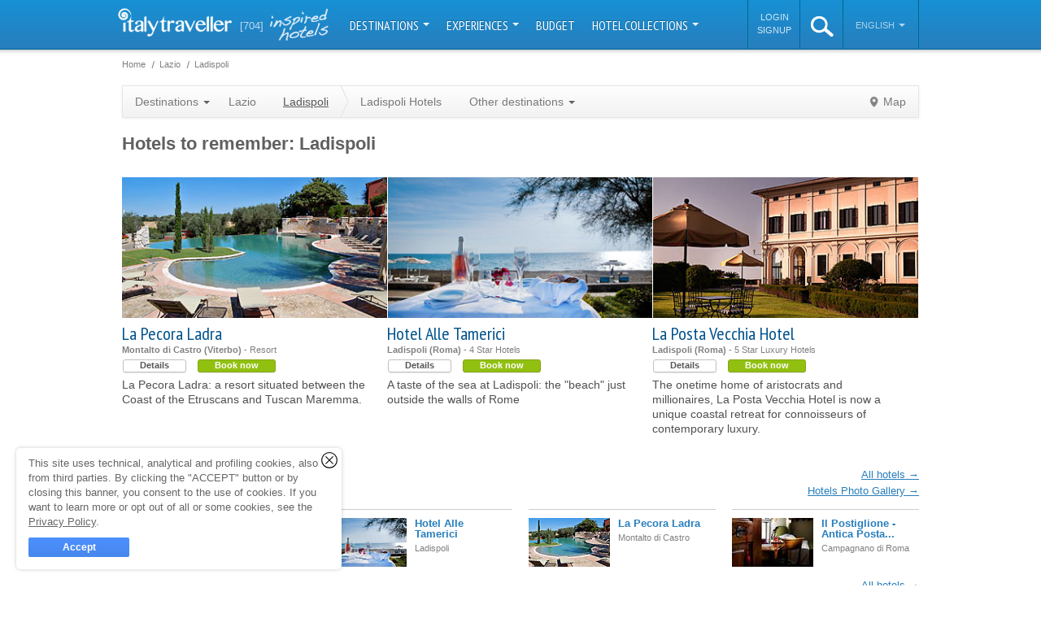

--- FILE ---
content_type: text/html; charset=utf-8
request_url: https://www.italytraveller.com/en/r/lazio/s/ladispoli
body_size: 15156
content:
<!DOCTYPE html PUBLIC "-//W3C//DTD XHTML 1.0 Transitional//EN"
  "http://www.w3.org/TR/xhtml1/DTD/xhtml1-transitional.dtd">
<html xmlns="http://www.w3.org/1999/xhtml">
<head>
<link rel="stylesheet" type="text/css" href="/cache/all_f24fe8c0b5868b408fcbf4cc7b34f3d4_20240129121630.css" media="all" />
        <title>Ladispoli Hotels - Boutique hotels and luxury resorts</title>
    <meta name="description" content="Ladispoli -

      A sand of renowned therapeutic properties and a coast scattered with archaeological findings: the treasures of Ladispoli" />

    <link rel="shortcut icon" href="/inc/img/favicon.png" />

                        
        
                                                
    <script type="text/javascript">
WebFontConfig = {"google":{"families":["PT Sans Narrow:400,700","Dancing Script"]}};

  (function() {
    var wf = document.createElement('script');
    wf.src = ('https:' == document.location.protocol ? 'https' : 'http') + '://ajax.googleapis.com/ajax/libs/webfont/1/webfont.js';
    wf.type = 'text/javascript';
    wf.async = 'true';
    var s = document.getElementsByTagName('script')[0];
    s.parentNode.insertBefore(wf, s);
  })();
</script>

      <meta property="fb:page_id" content="272851582752603" />
  <meta property="og:type" content="Sights" />
  <meta property="og:title" content="Ladispoli - Lazio" />
  <meta property="og:description" content="The beaches of Ladispoli have, for centuries, been a much-loved destination of the rich and famous. Elite vacation resort of the patrician classes of ancient..." />
  <meta property="og:image" content="https://files.caprionline.it/article/4172_Ladispoli/imagemain/1_i.20181030175042.jpg" />
  <meta property="og:latitude" content="41.95503" />
  <meta property="og:longitude" content="12.0698" />
  <meta property="og:locality" content="Ladispoli" />
  <meta property="og:region" content="Lazio" />
  <meta property="og:url" content="" />
  <meta property="og:site_name" content="ItalyTraveller.com" />

      <meta name="twitter:site" content="italytraveller_" />
  <meta name="twitter:creator" content="italytraveller_" />
  <meta name="twitter:card" content="summary" />
  <meta name="twitter:url" content="" />
  <meta name="twitter:title" content="Ladispoli" />
  <meta name="twitter:description" content="The beaches of Ladispoli have, for centuries, been a much-loved destination of the rich and famous. Elite vacation resort of the patrician classes of ancient Rome, from the middle ages onwards this was...">
  <meta name="twitter:image" content="https://files.caprionline.it/article/4172_Ladispoli/imagemain/1_i.20181030175042.jpg">
  <meta name="twitter:image:width" content="180">
  <meta name="twitter:image:height" content="100">

    <link rel="publisher" href="https://plus.google.com/112231482900175203820" />

    <link rel="apple-touch-icon" sizes="57x57" href="/inc/img/touch-icon-57x57.jpg" />
    <link rel="apple-touch-icon" sizes="72x72" href="/inc/img/touch-icon-72x72.jpg" />
    <link rel="apple-touch-icon" sizes="114x114" href="/inc/img/touch-icon-114x114.jpg" />
    <link rel="apple-touch-icon" sizes="144x144" href="/inc/img/touch-icon-144x144.jpg" />

    <script>
  (function(w, d, s, l, i) {
    w[l] = w[l] || [];
    w[l].push({'gtm.start': new Date().getTime(),event: 'gtm.js'});
    var f = d.getElementsByTagName(s)[0], j = d.createElement(s), dl = l != 'dataLayer' ? '&l=' + l : '';
    j.async = true;
    j.src = 'https://www.googletagmanager.com/gtm.js?id=' + i + dl;
    f.parentNode.insertBefore(j, f);
  })(window, document, 'script', 'dataLayer', 'GTM-W9W2SJQ');
</script>
<script>
SalsaDataLayerOptions = {'type':'portal','portalSiteType':'portal','portalSiteId':2,'portalSiteName':'ItalyTraveller.com','portalSiteAnalyticsCode':'G-NTTD02MXV4','portalSiteAnalyticsAutoLinkDomains':'capri.com,capri.net,caprialberghi.com,capribooking.com,capriinsider.com,caprionline.it,elbainsider.com,ischiainsider.com,italytraveller.com,morganohotels.com,naplesbayferry.com,naplesinsider.com,positano.com,procidainsider.com,sorrentoinsider.com,visitpompeiivesuvius.com,amorosa.it,brigolante.com,caprirelaxboats.com,caprirelaxtransfers.com,casabuonocore.com,casamorgano.com,grassiboatpositano.com,mulino-capri.com,scalinatella.com,vicostreet.it,villaoliviero.it'};
</script>

  

  <meta name="salsa:sitemap:priority" content="0.8" />
  <meta name="salsa:indexer:type" content="sight" />
  <meta name="salsa:indexer:id" content="4172" />
  <meta name="salsa:indexer:title" content="Ladispoli" />
  <meta name="salsa:indexer:category" content="Sights" />

  <meta name="salsa-sitemap-priority" content="0.8" />
  <meta property="og:image" content="https://files.caprionline.it/article/4172_Ladispoli/imagemain/1_i.20181030175042.jpg" />

  <link rel="canonical" href="https://www.italytraveller.com/en/r/lazio/s/ladispoli" />
<meta name="generator" content="Salsa d3786a25fb" />
<meta name="copyright" content="(C) Copyright Capri On Line S.r.l." />
<meta name="salsa:info" content="sight.html" />
<link rel="alternate" href="https://www.italytraveller.com/it/r/lazio/s/ladispoli" hreflang="it" />
<link rel="alternate" href="https://www.italytraveller.com/en/r/lazio/s/ladispoli" hreflang="en" />
<link rel="alternate" href="https://www.italytraveller.com/en/r/lazio/s/ladispoli" hreflang="x-default" />
<script>SalsaGlob = {"lang_id":2,"lang":"en","page":"sight"};</script>
<script src="/cache/5a3e32c411036ab333194a9e7aa6d9e1_20240129121630.js" type="text/javascript"></script>
</head>

<body id="sight" class="default">
  <div id="header">
    <div id="lang-detection-advice"></div>

    <div class="in">
      <a href="https://www.italytraveller.com/" id="logo">
        <img alt="Italy Traveller - Italy Hotels" src="/inc/img/logo-italytraveller.png?v=3" width="140" height="35" />
      </a>

      <a href="/en/hotel-collection" class="count-hotels">
        <strong>[704]</strong>
        <span class="inspired-hotels">inspired hotels</span>
      </a>

      <ul id="nav">
                              <li class="dropdown-container">
              <a href="#" onclick="return false; onClickNav('navMain', 'Nav Main', 'Destinazioni');" class="dropdown-button">
                Destinations                <b class="caret"></b>
              </a>

              
              
              <div class="dropdown-panel dropdown-columns dropdown-3columns dropdown-panel-left" style="display:none">
                <ul>
                  <li class="all-destinations">
                    <a href="/en/destinations" onclick="onClickNav('navChild', 'Nav Child', 'Tutta l\'Italia');">
                      <span class="ico">All Italy</span>
                    </a>
                  </li>

                                      <li>
                      <a href="/en/d/islands" onclick="onClickNav('navChild', 'Nav Child', 'Isole');">
                        <span class="title">Islands</span>
                        <span class="subtitle">Capri, the Aeolian islands and the other pearls in the Italian sea</span>
                      </a>
                    </li>
                                      <li>
                      <a href="/en/d/lakes" onclick="onClickNav('navChild', 'Nav Child', 'Laghi');">
                        <span class="title">Lakes</span>
                        <span class="subtitle">Como, Bracciano, Garda: peace and tranquility </span>
                      </a>
                    </li>
                                      <li>
                      <a href="/en/d/mountain" onclick="onClickNav('navChild', 'Nav Child', 'Montagna');">
                        <span class="title">Mountain</span>
                        <span class="subtitle">Chalets, hotels and spas with altitude</span>
                      </a>
                    </li>
                                      <li>
                      <a href="/en/d/sea" onclick="onClickNav('navChild', 'Nav Child', 'Mare');">
                        <span class="title">Sea</span>
                        <span class="subtitle">Beautiful hotels dotted along Italy's never-ending coastline</span>
                      </a>
                    </li>
                                  </ul>

                                  <ul>
                                          <li>
                        <a href="/en/r/abruzzo-molise" onclick="onClickNav('navChild', 'Nav Child', 'Abruzzo\u0020e\u0020Molise');">
                          <span>Abruzzo and Molise</span>
                        </a>
                      </li>
                                          <li>
                        <a href="/en/r/amalfi-coast" onclick="onClickNav('navChild', 'Nav Child', 'Costiera\u0020Amalfitana');">
                          <span>Amalfi Coast</span>
                        </a>
                      </li>
                                          <li>
                        <a href="/en/r/naples" onclick="onClickNav('navChild', 'Nav Child', 'Napoli');">
                          <span>Bay of Naples</span>
                        </a>
                      </li>
                                          <li>
                        <a href="/en/r/calabria" onclick="onClickNav('navChild', 'Nav Child', 'Calabria');">
                          <span>Calabria and Basilicata</span>
                        </a>
                      </li>
                                          <li>
                        <a href="/en/r/capri-island" onclick="onClickNav('navChild', 'Nav Child', 'Isola\u0020di\u0020Capri');">
                          <span>Capri Island</span>
                        </a>
                      </li>
                                          <li>
                        <a href="/en/r/emilia-romagna" onclick="onClickNav('navChild', 'Nav Child', 'Emilia\u0020Romagna');">
                          <span>Emilia Romagna</span>
                        </a>
                      </li>
                                          <li>
                        <a href="/en/r/florence" onclick="onClickNav('navChild', 'Nav Child', 'Firenze');">
                          <span>Florence</span>
                        </a>
                      </li>
                                          <li>
                        <a href="/en/r/friuli-venezia-giulia" onclick="onClickNav('navChild', 'Nav Child', 'Friuli\u0020Venezia\u0020Giulia');">
                          <span>Friuli</span>
                        </a>
                      </li>
                                          <li class="menu-current">
                        <a href="/en/r/lazio" onclick="onClickNav('navChild', 'Nav Child', 'Lazio');">
                          <span>Lazio</span>
                        </a>
                      </li>
                                          <li>
                        <a href="/en/r/liguria" onclick="onClickNav('navChild', 'Nav Child', 'Liguria');">
                          <span>Liguria</span>
                        </a>
                      </li>
                                          <li>
                        <a href="/en/r/lombardy" onclick="onClickNav('navChild', 'Nav Child', 'Lombardia');">
                          <span>Lombardy</span>
                        </a>
                      </li>
                                      </ul>
                                  <ul>
                                          <li>
                        <a href="/en/r/marche" onclick="onClickNav('navChild', 'Nav Child', 'Marche');">
                          <span>Marche</span>
                        </a>
                      </li>
                                          <li>
                        <a href="/en/r/piedmont" onclick="onClickNav('navChild', 'Nav Child', 'Piemonte');">
                          <span>Piedmont and Valle d&#039;Aosta</span>
                        </a>
                      </li>
                                          <li>
                        <a href="/en/r/apulia" onclick="onClickNav('navChild', 'Nav Child', 'Puglia');">
                          <span>Puglia</span>
                        </a>
                      </li>
                                          <li>
                        <a href="/en/r/rome" onclick="onClickNav('navChild', 'Nav Child', 'Roma');">
                          <span>Rome</span>
                        </a>
                      </li>
                                          <li>
                        <a href="/en/r/sardinia" onclick="onClickNav('navChild', 'Nav Child', 'Sardegna');">
                          <span>Sardinia</span>
                        </a>
                      </li>
                                          <li>
                        <a href="/en/r/sicily" onclick="onClickNav('navChild', 'Nav Child', 'Sicilia');">
                          <span>Sicily</span>
                        </a>
                      </li>
                                          <li>
                        <a href="/en/r/trentino" onclick="onClickNav('navChild', 'Nav Child', 'Trentino\u0020Alto\u0020Adige');">
                          <span>Trentino Alto Adige</span>
                        </a>
                      </li>
                                          <li>
                        <a href="/en/r/tuscany" onclick="onClickNav('navChild', 'Nav Child', 'Toscana');">
                          <span>Tuscany</span>
                        </a>
                      </li>
                                          <li>
                        <a href="/en/r/umbria" onclick="onClickNav('navChild', 'Nav Child', 'Umbria');">
                          <span>Umbria</span>
                        </a>
                      </li>
                                          <li>
                        <a href="/en/r/veneto" onclick="onClickNav('navChild', 'Nav Child', 'Veneto');">
                          <span>Veneto</span>
                        </a>
                      </li>
                                          <li>
                        <a href="/en/r/venice" onclick="onClickNav('navChild', 'Nav Child', 'Venezia');">
                          <span>Venice</span>
                        </a>
                      </li>
                                      </ul>
                              </div>
            </li>
                                                      <li class="dropdown-container">
                <a href="#" onclick="return false; onClickNav('navMain', 'Nav Main', 'Idee\u0020di\u0020viaggio');" class="dropdown-button">
                  Experiences
                  <b class="caret"></b>
                </a>

                <div class="dropdown-panel" style="display:none">
                  <ul>
                                          <li>
                        <a href="/en/experiences" onclick="onClickNav('navChild', 'Nav Child', 'Tutte\u0020le\u0020Experience');">
                          <span class="ico">
                            All experiences

                                                      </span>
                        </a>
                      </li>
                                          <li>
                        <a href="/en/x/gourmet" onclick="onClickNav('navChild', 'Nav Child', 'Gourmet');">
                          <span>
                            Food &amp; Drink

                            <small class="count">92</small>                          </span>
                        </a>
                      </li>
                                          <li>
                        <a href="/en/x/wellness" onclick="onClickNav('navChild', 'Nav Child', 'Wellness');">
                          <span>
                            Wellness

                            <small class="count">30</small>                          </span>
                        </a>
                      </li>
                                          <li>
                        <a href="/en/x/wedding" onclick="onClickNav('navChild', 'Nav Child', 'Wedding');">
                          <span>
                            Wedding

                            <small class="count">3</small>                          </span>
                        </a>
                      </li>
                                          <li>
                        <a href="/en/x/itineraries" onclick="onClickNav('navChild', 'Nav Child', 'Itinerari');">
                          <span>
                            Itineraries

                            <small class="count">143</small>                          </span>
                        </a>
                      </li>
                                          <li>
                        <a href="/en/x/green" onclick="onClickNav('navChild', 'Nav Child', 'Natura');">
                          <span>
                            Nature

                            <small class="count">41</small>                          </span>
                        </a>
                      </li>
                                          <li>
                        <a href="/en/x/art" onclick="onClickNav('navChild', 'Nav Child', 'Arte');">
                          <span>
                            Art

                            <small class="count">67</small>                          </span>
                        </a>
                      </li>
                                          <li>
                        <a href="/en/x/shopping" onclick="onClickNav('navChild', 'Nav Child', 'Shopping');">
                          <span>
                            Shopping

                            <small class="count">21</small>                          </span>
                        </a>
                      </li>
                                      </ul>
                </div>
              </li>
                                                                  <li>
                <a href="/en/hotels" onclick="onClickNav('navMain', 'Nav Main', 'Budget');">
                  Budget
                </a>
              </li>
                                                                  <li class="dropdown-container">
                <a href="#" onclick="return false; onClickNav('navMain', 'Nav Main', 'Hotel\u0020Collection');" class="dropdown-button">
                  Hotel Collections
                  <b class="caret"></b>
                </a>

                <div class="dropdown-panel" style="display:none">
                  <ul>
                                          <li>
                        <a href="/en/hotel-collection" onclick="onClickNav('navChild', 'Nav Child', 'Tutte\u0020le\u0020Collection');">
                          <span class="ico">
                            All Collections

                                                      </span>
                        </a>
                      </li>
                                          <li>
                        <a href="/en/hotels" onclick="onClickNav('navChild', 'Nav Child', 'Luxury');">
                          <span>
                            Luxury

                            <small class="count">189</small>                          </span>
                        </a>
                      </li>
                                          <li>
                        <a href="/en/hotels" onclick="onClickNav('navChild', 'Nav Child', 'Budget');">
                          <span>
                            Budget

                            <small class="count">1</small>                          </span>
                        </a>
                      </li>
                                          <li>
                        <a href="/en/hotels" onclick="onClickNav('navChild', 'Nav Child', 'Pool');">
                          <span>
                            Pool

                            <small class="count">426</small>                          </span>
                        </a>
                      </li>
                                          <li>
                        <a href="/en/hotels" onclick="onClickNav('navChild', 'Nav Child', 'Design');">
                          <span>
                            Design

                            <small class="count">23</small>                          </span>
                        </a>
                      </li>
                                          <li>
                        <a href="/en/hotels" onclick="onClickNav('navChild', 'Nav Child', 'Spiaggia');">
                          <span>
                            Beach

                            <small class="count">56</small>                          </span>
                        </a>
                      </li>
                                          <li>
                        <a href="/en/hotels" onclick="onClickNav('navChild', 'Nav Child', 'Castelli');">
                          <span>
                            Castles

                            <small class="count">21</small>                          </span>
                        </a>
                      </li>
                                          <li>
                        <a href="/en/hotels" onclick="onClickNav('navChild', 'Nav Child', 'Neve');">
                          <span>
                            Snow

                            <small class="count">26</small>                          </span>
                        </a>
                      </li>
                                          <li>
                        <a href="/en/hotels" onclick="onClickNav('navChild', 'Nav Child', 'Golf');">
                          <span>
                            Golf

                            <small class="count">11</small>                          </span>
                        </a>
                      </li>
                                          <li>
                        <a href="/en/hotels" onclick="onClickNav('navChild', 'Nav Child', 'Country');">
                          <span>
                            Country

                            <small class="count">104</small>                          </span>
                        </a>
                      </li>
                                          <li>
                        <a href="/en/hotels" onclick="onClickNav('navChild', 'Nav Child', 'Mare');">
                          <span>
                            Sea

                            <small class="count">260</small>                          </span>
                        </a>
                      </li>
                                          <li>
                        <a href="/en/hotels" onclick="onClickNav('navChild', 'Nav Child', 'Alberghi\u0020diffusi');">
                          <span>
                            Scattered hotels

                            <small class="count">12</small>                          </span>
                        </a>
                      </li>
                                          <li>
                        <a href="/en/hotels" onclick="onClickNav('navChild', 'Nav Child', 'Montagna');">
                          <span>
                            Mountain

                            <small class="count">49</small>                          </span>
                        </a>
                      </li>
                                          <li>
                        <a href="/en/hotels" onclick="onClickNav('navChild', 'Nav Child', 'Isole');">
                          <span>
                            Islands

                            <small class="count">50</small>                          </span>
                        </a>
                      </li>
                                          <li>
                        <a href="/en/hotels" onclick="onClickNav('navChild', 'Nav Child', 'Wellness');">
                          <span>
                            Wellness

                            <small class="count">151</small>                          </span>
                        </a>
                      </li>
                                          <li>
                        <a href="/en/hotels" onclick="onClickNav('navChild', 'Nav Child', 'Wine');">
                          <span>
                            Wine

                            <small class="count">31</small>                          </span>
                        </a>
                      </li>
                                          <li>
                        <a href="/en/hotels" onclick="onClickNav('navChild', 'Nav Child', 'Unici');">
                          <span>
                            Unusual

                            <small class="count">14</small>                          </span>
                        </a>
                      </li>
                                          <li>
                        <a href="/en/hotels" onclick="onClickNav('navChild', 'Nav Child', 'Laghi');">
                          <span>
                            Lakes

                            <small class="count">29</small>                          </span>
                        </a>
                      </li>
                                      </ul>
                </div>
              </li>
                                    </ul>

      <script>
        var onClickNav = function(event, category, label) {
          SalsaDataLayer.event(event, category, 'click', label);
        };
      </script>

      <ul id="nav-alt">
          <li id="nav-account-login">
    <ul>
      <li>
        <a href="/en/account?type=login" rel="nofollow">Login</a>
      </li>

      <li>
        <a href="/en/account?type=signup" rel="nofollow">Signup</a>
      </li>
    </ul>
  </li>
        <li id="search" class="dropdown-container">
          <a id="search-button" href="#">
            <img alt="search" src="/inc/img/ico-search-xl.png" width="28px" height="25px" />
          </a>

          <div class="dropdown-panel" style="display:none">
            <form action="/en/search-result" method="get">
              <fieldset>
                <input id="search-input" type="text" name="search_query" placeholder="Search..." autocomplete="off" spellcheck="false" />

                <b class="ico"></b>
              </fieldset>
            </form>
          </div>
        </li><li id="lang" class="dropdown-container">
          <a href="#" onclick="return false;" class="dropdown-button">
            English
            <b class="caret"></b>
          </a>

          <div class="dropdown-panel dropdown-panel-right" style="display:none">
            <ul>
              <li class="nav-header">Choose language</li>

                              <li><a href="https://www.italytraveller.com/it/r/lazio/s/ladispoli"><span>Italiano</span></a></li>
                              <li class="menu-current"><a href="/en/r/lazio/s/ladispoli"><span>English</span></a></li>
                          </ul>
          </div>
        </li>
      </ul>
    </div>
  </div>

  <div id="content">
    
    <div class="in">
        <div id="main">
      
    
  <ul class="breadcrumb" id="breadcrumb-top">
    <li class="first">
      <a href="https://www.italytraveller.com/">
        <span>Home</span>
      </a>
    </li>

            <li itemscope itemtype="http://data-vocabulary.org/Breadcrumb"><a href="/en/r/lazio" itemprop="url"><span itemprop="title">Lazio</span></a></li>
            <li class="last" itemscope itemtype="http://data-vocabulary.org/Breadcrumb"><a href="/en/r/lazio/s/ladispoli" itemprop="url"><span itemprop="title">Ladispoli</span></a></li>
      </ul>

    
  <ul class="breadcrumb" id="breadcrumb-bottom">
    <li class="first">
      <a href="https://www.italytraveller.com/">
        <span>Home</span>
      </a>
    </li>

            <li itemscope itemtype="http://data-vocabulary.org/Breadcrumb"><a href="/en/r/lazio" itemprop="url"><span itemprop="title">Lazio</span></a></li>
            <li class="last" itemscope itemtype="http://data-vocabulary.org/Breadcrumb"><a href="/en/r/lazio/s/ladispoli" itemprop="url"><span itemprop="title">Ladispoli</span></a></li>
      </ul>



    <ul class="nav">
  <li class="dropdown-container">
    <a href="#" onclick="return false;" class="dropdown-button">
      Destinations      <b class="caret"></b>
    </a>

    
    <div class="dropdown-panel dropdown-columns dropdown-2columns dropdown-panel-left" style="display:none">
              <ul>
                      <li>
              <a href="/en/r/abruzzo-molise">
                <span>Abruzzo and Molise</span>
              </a>
            </li>
                      <li>
              <a href="/en/r/amalfi-coast">
                <span>Amalfi Coast</span>
              </a>
            </li>
                      <li>
              <a href="/en/r/naples">
                <span>Bay of Naples</span>
              </a>
            </li>
                      <li>
              <a href="/en/r/calabria">
                <span>Calabria and Basilicata</span>
              </a>
            </li>
                      <li>
              <a href="/en/r/capri-island">
                <span>Capri Island</span>
              </a>
            </li>
                      <li>
              <a href="/en/r/emilia-romagna">
                <span>Emilia Romagna</span>
              </a>
            </li>
                      <li>
              <a href="/en/r/florence">
                <span>Florence</span>
              </a>
            </li>
                      <li>
              <a href="/en/r/friuli-venezia-giulia">
                <span>Friuli</span>
              </a>
            </li>
                      <li class="menu-current">
              <a href="/en/r/lazio">
                <span>Lazio</span>
              </a>
            </li>
                      <li>
              <a href="/en/r/liguria">
                <span>Liguria</span>
              </a>
            </li>
                      <li>
              <a href="/en/r/lombardy">
                <span>Lombardy</span>
              </a>
            </li>
                  </ul>
              <ul>
                      <li>
              <a href="/en/r/marche">
                <span>Marche</span>
              </a>
            </li>
                      <li>
              <a href="/en/r/piedmont">
                <span>Piedmont and Valle d&#039;Aosta</span>
              </a>
            </li>
                      <li>
              <a href="/en/r/apulia">
                <span>Puglia</span>
              </a>
            </li>
                      <li>
              <a href="/en/r/rome">
                <span>Rome</span>
              </a>
            </li>
                      <li>
              <a href="/en/r/sardinia">
                <span>Sardinia</span>
              </a>
            </li>
                      <li>
              <a href="/en/r/sicily">
                <span>Sicily</span>
              </a>
            </li>
                      <li>
              <a href="/en/r/trentino">
                <span>Trentino Alto Adige</span>
              </a>
            </li>
                      <li>
              <a href="/en/r/tuscany">
                <span>Tuscany</span>
              </a>
            </li>
                      <li>
              <a href="/en/r/umbria">
                <span>Umbria</span>
              </a>
            </li>
                      <li>
              <a href="/en/r/veneto">
                <span>Veneto</span>
              </a>
            </li>
                      <li>
              <a href="/en/r/venice">
                <span>Venice</span>
              </a>
            </li>
                  </ul>
          </div>
  </li>
  <li>
    <a href="/en/r/lazio">
      Lazio
    </a>
  </li>
  <li class="current">
    <a href="/en/r/lazio/s/ladispoli" class="parent">
      <span>Ladispoli</span>
    </a>

    <ul class="nav">
      <li>
        <a href="/en/r/lazio/s/ladispoli/hotels">
          Ladispoli Hotels        </a>
      </li>
      <li class="dropdown-container">
        <a href="#" onclick="return false;" class="dropdown-button">
          Other destinations          <b class="caret"></b>
        </a>

        
                              
        <div class="dropdown-panel dropdown-columns dropdown-2columns dropdown-panel-left" style="display:none">
                      <ul>
                              <li>
                  <a href="/en/r/lazio/s/amatrice">
                    <span>Amatrice</span>
                  </a>
                </li>
                              <li>
                  <a href="/en/r/lazio/s/anzio">
                    <span>Anzio</span>
                  </a>
                </li>
                              <li>
                  <a href="/en/r/lazio/s/aprilia">
                    <span>Aprilia</span>
                  </a>
                </li>
                              <li>
                  <a href="/en/r/lazio/s/bolsena">
                    <span>Bolsena</span>
                  </a>
                </li>
                              <li>
                  <a href="/en/r/lazio/s/bracciano">
                    <span>Bracciano</span>
                  </a>
                </li>
                              <li>
                  <a href="/en/r/lazio/s/cassino">
                    <span>Cassino</span>
                  </a>
                </li>
                              <li>
                  <a href="/en/r/lazio/s/cerveteri">
                    <span>Cerveteri</span>
                  </a>
                </li>
                              <li>
                  <a href="/en/r/lazio/s/civitavecchia">
                    <span>Civitavecchia</span>
                  </a>
                </li>
                              <li>
                  <a href="/en/r/lazio/s/fiuggi">
                    <span>Fiuggi</span>
                  </a>
                </li>
                              <li>
                  <a href="/en/r/lazio/s/frosinone">
                    <span>Frosinone</span>
                  </a>
                </li>
                              <li>
                  <a href="/en/r/lazio/s/gaeta">
                    <span>Gaeta</span>
                  </a>
                </li>
                              <li>
                  <a href="/en/r/lazio/s/itri-2">
                    <span>Itri</span>
                  </a>
                </li>
                          </ul>
                      <ul>
                              <li>
                  <a href="/en/r/lazio/s/ladispoli">
                    <span>Ladispoli</span>
                  </a>
                </li>
                              <li>
                  <a href="/en/r/lazio/s/latina">
                    <span>Latina</span>
                  </a>
                </li>
                              <li>
                  <a href="/en/r/lazio/s/ostia">
                    <span>Ostia</span>
                  </a>
                </li>
                              <li>
                  <a href="/en/r/lazio/s/ponza-and-ventotene">
                    <span>Ponza and Ventotene</span>
                  </a>
                </li>
                              <li>
                  <a href="/en/r/lazio/s/rieti">
                    <span>Rieti</span>
                  </a>
                </li>
                              <li>
                  <a href="/en/r/lazio/s/rome-2">
                    <span>Rome</span>
                  </a>
                </li>
                              <li>
                  <a href="/en/r/lazio/s/sabaudia">
                    <span>Sabaudia</span>
                  </a>
                </li>
                              <li>
                  <a href="/en/r/lazio/s/san-felice-circeo">
                    <span>San Felice Circeo</span>
                  </a>
                </li>
                              <li>
                  <a href="/en/r/lazio/s/sperlonga">
                    <span>Sperlonga</span>
                  </a>
                </li>
                              <li>
                  <a href="/en/r/lazio/s/tarquinia">
                    <span>Tarquinia</span>
                  </a>
                </li>
                              <li>
                  <a href="/en/r/lazio/s/tivoli">
                    <span>Tivoli</span>
                  </a>
                </li>
                              <li>
                  <a href="/en/r/lazio/s/viterbo">
                    <span>Viterbo</span>
                  </a>
                </li>
                          </ul>
                  </div>
      </li>
    </ul>
  </li>

      <li class="nav-alt nav-map">
      <a href="#" id="view-map">
        Map      </a>
    </li>
  </ul>

  
  
  <div id="box-map">
    

    
<div id="google-map" style="width:100%;height:550px;"></div>

  <script type="text/javascript">
    window.addEvent("domready", function() {
      var map = new SalsaMap({
        map_canvas: 'google-map',
        fit_bounds: false,
        zoom: 10,
        center: {
          latitude: 41.95503,
          longitude: 12.0698
        }
      });
  
        
            
      document.id("google-map").store("map", map);
    });
  </script>

    <script type="text/javascript">
  window.addEvent("domready", function() {
    var markers = [];

    
    
    
          
var info_win_tpl = "\u003Cdiv\u0020class\u003D\u0022gm\u002Dtooltip\u0020gm\u002Dtooltip\u002Dcard\u0022\u003E\u0020\u003Cdiv\u0020class\u003D\u0022img\u0022\u003E\u0020\u003Ca\u0020href\u003D\u0022\u0025url\u0025\u0022\u0020rel\u003D\u0022nofollow\u0022\u003E\u0020\u003Cimg\u0020alt\u003D\u0022\u0025name\u0025\u0022\u0020src\u003D\u0022\u0025image_url\u0025\u0022\u0020width\u003D\u0022\u0025image_width\u0025\u0022\u0020height\u003D\u0022\u0025image_height\u0025\u0022\u0020\/\u003E\u0020\u003C\/a\u003E\u0020\u003C\/div\u003E\u0020\u003Cdl\u0020class\u003D\u0022abstract\u0022\u003E\u0020\u003Cdt\u003E\u003Ca\u0020href\u003D\u0022\u0025url\u0025\u0022\u0020rel\u003D\u0022nofollow\u0022\u003E\u0025name\u0025\u003C\/a\u003E\u003C\/dt\u003E\u0020\u003Cdd\u0020class\u003D\u0022city\u002Dcategory\u0022\u003E\u0025category\u0025\u0020\u002D\u0020\u0025city\u0025\u003C\/dd\u003E\u0020\u003Cdd\u0020class\u003D\u0022start\u002Dprice\u0022\u003E\u0025min_rooms_start_price\u0025\u003C\/dd\u003E\u0020\u003Cdd\u0020class\u003D\u0022card\u0022\u003E\u003Ca\u0020href\u003D\u0022\u0025url\u0025\u0022\u0020rel\u003D\u0022nofollow\u0022\u003EView\u003C\/a\u003E\u003C\/dd\u003E\u0020\u003C\/dl\u003E\u0020\u003C\/div\u003E";

      markers.include({
      latitude: 41.9329252937357,
      longitude: 12.104492783546448,
      icon_type: 'hotel_small',
      icon_color: '',
      title: "La Posta Vecchia Hotel",
      info_win_tpl: info_win_tpl,
      info_win_data: {"id":"384","name":"La&#x20;Posta&#x20;Vecchia&#x20;Hotel","url":"\/en\/z\/la-posta-vecchia-2","category":"5 stars luxury","city":"Ladispoli","min_rooms_start_price":"","image_url":"https:\/\/files.caprionline.it\/card\/384_La_Posta_Vecchia\/imagemain\/Facciata-frontale-ristorante-b_a_0_6_100.20241210082909.jpg","image_width":"100","image_height":"60"}
    });
        markers.include({
      latitude: 42.3285917,
      longitude: 11.575932400000056,
      icon_type: 'hotel_small',
      icon_color: '',
      title: "La Pecora Ladra",
      info_win_tpl: info_win_tpl,
      info_win_data: {"id":"1572","name":"La&#x20;Pecora&#x20;Ladra","url":"\/en\/z\/la-pecora-ladra","category":"Resort","city":"Montalto&#x20;di&#x20;Castro","min_rooms_start_price":"","image_url":"https:\/\/files.caprionline.it\/card\/1572_La_Pecora_Ladra\/imagemain\/1_a.20170803170804.jpg","image_width":"100","image_height":"60"}
    });
        markers.include({
      latitude: 41.9418863,
      longitude: 12.086278499999935,
      icon_type: 'hotel_small',
      icon_color: '',
      title: "Hotel Alle Tamerici",
      info_win_tpl: info_win_tpl,
      info_win_data: {"id":"2275","name":"Hotel&#x20;Alle&#x20;Tamerici","url":"\/en\/z\/hotel-alle-tamerici","category":"4 stars","city":"Ladispoli","min_rooms_start_price":"","image_url":"https:\/\/files.caprionline.it\/card\/2275_Hotel_Alle_Tamerici\/imagemain\/1_a.20170803171019.jpg","image_width":"100","image_height":"60"}
    });
        markers.include({
      latitude: 42.1188299,
      longitude: 12.36697479999998,
      icon_type: 'hotel_small',
      icon_color: '',
      title: "Il Postiglione - Antica Posta dei Chigi",
      info_win_tpl: info_win_tpl,
      info_win_data: {"id":"2546","name":"Il&#x20;Postiglione&#x20;-&#x20;Antica&#x20;Posta&#x20;dei&#x20;Chigi","url":"\/en\/z\/il-postiglione-antica-posta-dei-chigi","category":"Historical Residences","city":"Campagnano&#x20;di&#x20;Roma","min_rooms_start_price":"","image_url":"https:\/\/files.caprionline.it\/card\/2546_Il_Postiglione_-_Antica_P\/imagemain\/204_a_9_13_109.20170803171125.jpg","image_width":"100","image_height":"60"}
    });
      
          
  markers.include({
    latitude: 41.95503,
    longitude: 12.0698,
    icon_type: "location",
    title: "Ladispoli",
    info_win_tpl: "\u003Cdiv\u0020class\u003D\u0022gm\u002Dtooltip\u0020gm\u002Dtooltip\u002Dsight\u0022\u003E\u0020\u003Cdiv\u0020class\u003D\u0022img\u0022\u003E\u0020\u003Ca\u0020href\u003D\u0022\u0025url\u0025\u0022\u0020rel\u003D\u0022nofollow\u0022\u003E\u0020\u003Cimg\u0020alt\u003D\u0022\u0025title\u0025\u0022\u0020src\u003D\u0022\u0025image_url\u0025\u0022\u0020width\u003D\u0022\u0025image_width\u0025\u0022\u0020height\u003D\u0022\u0025image_height\u0025\u0022\u0020\/\u003E\u0020\u003C\/a\u003E\u0020\u003C\/div\u003E\u0020\u003Cp\u0020class\u003D\u0022abstract\u0022\u003E\u0020\u003Ca\u0020href\u003D\u0022\u0025url\u0025\u0022\u0020rel\u003D\u0022nofollow\u0022\u003E\u0025title\u0025\u003C\/a\u003E\u0020\u003C\/p\u003E\u0020\u003C\/div\u003E",
    info_win_data: {"id":"4172","title":"Ladispoli","url":"","subtitle":"A&#x20;sand&#x20;of&#x20;renowned&#x20;therapeutic&#x20;properties&#x20;and&#x20;a&#x20;coast&#x20;scattered&#x20;with&#x20;archaeological&#x20;findings&#x3A;&#x20;the&#x20;treasures&#x20;of&#x20;Ladispoli","image_url":"https:\/\/files.caprionline.it\/article\/4172_Ladispoli\/imagemain\/1_i.20181030175042.jpg","image_width":"180","image_height":"100"}
  });
    
    
    
    var google_map = document.id("google-map");

    if (google_map) {
      var map = google_map.retrieve("map");

              map.removeMarkers();
      
      map.addMarkers(markers);
    }
  });
</script>
  </div>

  
  <script type="text/javascript">
    salsa_slide('box-map', 'view-map', 'close');
  </script>

    
    
          
                    
      
          
    <h1 class="title">Hotels to remember: Ladispoli</h1>

    <div class="hwrap collection banners hotels">
                        <div class="rows last">
                              
  
  <div class="row banner hotel">
    <a href="/en/z/la-pecora-ladra" class="img">
      <img src="https://files.caprionline.it/card/1572_La_Pecora_Ladra/imagemain/1_b.20170803170804.jpg" alt="La Pecora Ladra Montalto di Castro Hotel" width="326" height="173" />
    </a>

    <h4><a href="/en/z/la-pecora-ladra">La Pecora Ladra</a></h4>

    <p class="category"><strong>Montalto di Castro (Viterbo)</strong> - Resort</p>

    <p class="more-info">
      <a
      class="salsa-button salsa-button-base salsa-button-tiny salsa-button-tiny-large salsa-button-tiny-default"
  href="/en/z/la-pecora-ladra"
              rel="nofollow"  >
  <span class="salsa-button-in">
          Details
      </span>

      <b
    class="salsa-loading-wrapper salsa-loading-small
  salsa-loading-light
    salsa-loading-overlay  salsa-loading-hidden"></b>
  </a>

              <a
      class="salsa-button salsa-button-base salsa-button-tiny salsa-button-tiny-large salsa-button-tiny-default tiny-alt"
  href="/en/z/la-pecora-ladra"
              rel="nofollow"  >
  <span class="salsa-button-in">
          Book now
      </span>

      <b
    class="salsa-loading-wrapper salsa-loading-small
  salsa-loading-light
    salsa-loading-overlay  salsa-loading-hidden"></b>
  </a>
          </p>

    <p class="desc">
              La Pecora Ladra: a resort situated between the Coast of the Etruscans and Tuscan Maremma.
          </p>

      

            
    
      </div>

                              
  
  <div class="row banner hotel">
    <a href="/en/z/hotel-alle-tamerici" class="img">
      <img src="https://files.caprionline.it/card/2275_Hotel_Alle_Tamerici/imagemain/1_b.20170803171019.jpg" alt="Hotel Alle Tamerici Ladispoli Hotel" width="326" height="173" />
    </a>

    <h4><a href="/en/z/hotel-alle-tamerici">Hotel Alle Tamerici</a></h4>

    <p class="category"><strong>Ladispoli (Roma)</strong> - 4 Star Hotels</p>

    <p class="more-info">
      <a
      class="salsa-button salsa-button-base salsa-button-tiny salsa-button-tiny-large salsa-button-tiny-default"
  href="/en/z/hotel-alle-tamerici"
              rel="nofollow"  >
  <span class="salsa-button-in">
          Details
      </span>

      <b
    class="salsa-loading-wrapper salsa-loading-small
  salsa-loading-light
    salsa-loading-overlay  salsa-loading-hidden"></b>
  </a>

              <a
      class="salsa-button salsa-button-base salsa-button-tiny salsa-button-tiny-large salsa-button-tiny-default tiny-alt"
  href="/en/z/hotel-alle-tamerici"
              rel="nofollow"  >
  <span class="salsa-button-in">
          Book now
      </span>

      <b
    class="salsa-loading-wrapper salsa-loading-small
  salsa-loading-light
    salsa-loading-overlay  salsa-loading-hidden"></b>
  </a>
          </p>

    <p class="desc">
              A taste of the sea at Ladispoli: the &quot;beach&quot; just outside the walls of Rome 
          </p>

      

    
      </div>

                              
  
  <div class="row banner hotel">
    <a href="/en/z/la-posta-vecchia-2" class="img">
      <img src="https://files.caprionline.it/card/384_La_Posta_Vecchia/imagemain/Facciata-frontale-ristorante-b_b_0_19_340.20241210082910.jpg" alt="La Posta Vecchia Hotel Ladispoli Hotel" width="326" height="173" />
    </a>

    <h4><a href="/en/z/la-posta-vecchia-2">La Posta Vecchia Hotel</a></h4>

    <p class="category"><strong>Ladispoli (Roma)</strong> - 5 Star Luxury Hotels</p>

    <p class="more-info">
      <a
      class="salsa-button salsa-button-base salsa-button-tiny salsa-button-tiny-large salsa-button-tiny-default"
  href="/en/z/la-posta-vecchia-2"
              rel="nofollow"  >
  <span class="salsa-button-in">
          Details
      </span>

      <b
    class="salsa-loading-wrapper salsa-loading-small
  salsa-loading-light
    salsa-loading-overlay  salsa-loading-hidden"></b>
  </a>

              <a
      class="salsa-button salsa-button-base salsa-button-tiny salsa-button-tiny-large salsa-button-tiny-default tiny-alt"
  href="/en/z/la-posta-vecchia-2"
              rel="nofollow"  >
  <span class="salsa-button-in">
          Book now
      </span>

      <b
    class="salsa-loading-wrapper salsa-loading-small
  salsa-loading-light
    salsa-loading-overlay  salsa-loading-hidden"></b>
  </a>
          </p>

    <p class="desc">
              The onetime home of aristocrats and millionaires, La Posta Vecchia Hotel is now a unique coastal retreat for connoisseurs of contemporary luxury.
          </p>

      

    
      </div>

                      </div>
                  </div>

    
          <div class="hwrap collection" style="margin-top:-40px;">
        <ul class="nav-utils nav-utils-top">
          <li>
            <a href="/en/r/lazio/s/ladispoli/hotels">
              All hotels &rarr;            </a>
          </li>

          <li>
            <a href="/en/r/lazio/s/ladispoli/hotels-photo-gallery">
              Hotels Photo Gallery &rarr;            </a>
          </li>
        </ul>

        <div id="slider">
          <div class="slider-mask">
        		<div id="slider-box">
                              <div class="slider-item">
                                      <div class="rows first">
                                              <div class="hotel-row">
                          <div class="img">
                            <a href="/en/z/la-posta-vecchia-2">
                              <img src="https://files.caprionline.it/card/384_La_Posta_Vecchia/imagemain/Facciata-frontale-ristorante-b_a_0_6_100.20241210082909.jpg" alt="La Posta Vecchia Hotel 5 Star Luxury Hotels" width="100" height="60" />
                            </a>
                          </div>

                          <div class="abstract">
                            
                            <h4><a href="/en/z/la-posta-vecchia-2">La Posta Vecchia Hotel</a></h4>

                            <p class="category">Ladispoli</p>

                                                      </div>
                        </div>
                                              <div class="hotel-row">
                          <div class="img">
                            <a href="/en/z/hotel-alle-tamerici">
                              <img src="https://files.caprionline.it/card/2275_Hotel_Alle_Tamerici/imagemain/1_a.20170803171019.jpg" alt="Hotel Alle Tamerici 4 Star Hotels" width="100" height="60" />
                            </a>
                          </div>

                          <div class="abstract">
                            
                            <h4><a href="/en/z/hotel-alle-tamerici">Hotel Alle Tamerici</a></h4>

                            <p class="category">Ladispoli</p>

                                                      </div>
                        </div>
                                              <div class="hotel-row">
                          <div class="img">
                            <a href="/en/z/la-pecora-ladra">
                              <img src="https://files.caprionline.it/card/1572_La_Pecora_Ladra/imagemain/1_a.20170803170804.jpg" alt="La Pecora Ladra Resort" width="100" height="60" />
                            </a>
                          </div>

                          <div class="abstract">
                            
                            <h4><a href="/en/z/la-pecora-ladra">La Pecora Ladra</a></h4>

                            <p class="category">Montalto di Castro</p>

                                                      </div>
                        </div>
                                              <div class="hotel-row last">
                          <div class="img">
                            <a href="/en/z/il-postiglione-antica-posta-dei-chigi">
                              <img src="https://files.caprionline.it/card/2546_Il_Postiglione_-_Antica_P/imagemain/204_a_9_13_109.20170803171125.jpg" alt="Il Postiglione - Antica Posta dei Chigi Historical Residences" width="100" height="60" />
                            </a>
                          </div>

                          <div class="abstract">
                            
                            <h4><a href="/en/z/il-postiglione-antica-posta-dei-chigi">Il Postiglione - Antica Posta...</a></h4>

                            <p class="category">Campagnano di Roma</p>

                                                      </div>
                        </div>
                                          </div>
                                  </div>
                      		</div>
        	</div>

        	        </div>

        
        <ul class="nav-utils nav-utils-bottom">
          <li>
            <a href="/en/r/lazio/s/ladispoli/hotels">
              All hotels &rarr;            </a>
          </li>

          <li>
            <a href="/en/r/lazio/s/ladispoli/hotels-photo-gallery">
              Hotels Photo Gallery &rarr;            </a>
          </li>
        </ul>
      </div>
    
    
          <div class="hwrap collection experiences">
        <h2 class="title">Travel ideas</h2>

                  <div class="rows">
                              
  
  <div class="row banner experience">
    <a href="        
  /en/e/in-lazio-tracing-the-etruscans
" class="img">
      <img src="https://files.caprionline.it/article/4773_Le_citt_degli_Etruschi/imagemain/1_z.20181030175052.jpg" alt="In Lazio, tracing the Etruscans" width="490" height="267" />
    </a>

    <p class="category">
      Itineraries
      <span class="area">(Lazio)</span>
      <a href="/en/x/itineraries" class="badge cat-itinerari">Itineraries</a>
    </p>

    <h4><a href="        
  /en/e/in-lazio-tracing-the-etruscans
">In Lazio, tracing the Etruscans</a></h4>

          <p class="subtitle">From the ancient Caere to the city state of Vulci, from modern day Cerveteri to Tarquinia.</p>
    
      </div>

                      </div>
              </div>
    
    <div class="hwrap sight-description">
      <h2 class="title">Ladispoli: introduction</h2>

      <div class="img">
        <img src="https://files.caprionline.it/article/4172_Ladispoli/imagemain/1_l.20181030175042.jpg" alt="Ladispoli Hotel" width="320" height="188" />
      </div>

      <div class="description">
        <div class="inner">
          <!-- sii -->
          <p>The <strong>beaches of Ladispoli</strong> have, for centuries, been a much-loved destination of the rich and famous. <strong>Elite vacation resort</strong> of the patrician classes of <strong>ancient Rome</strong>, from the middle ages onwards this was to become the preferred stretch of coast of the European aristocracy. It was indeed a prince, <strong>Prince Ladislao Odelscalchi</strong>, who founded Ladispoli (city of Ladislao) in 1888, when he enclosed the area around the 14th century <strong>Odelscalchi Castle</strong> and the <strong>Hunting Reserve of the Bosco di Palo</strong> (now a WWF nature reserve).</p>
<p>Thus the first residential <strong>nucleus of Ladispoli</strong> was created, town which to this very day still draws a steady stream of holiday makers eager to experience the <strong>renowned therapeutic properties of the area's iron-rich sand</strong>. Along the coast there are a number of ruins dating back to the period of ancient Rome, such as the stunning villas on the <strong>beaches of Marina di Palo and Marina di San Nicola</strong>.</p>
<p>Despite the importance of these archaeological findings, the real landmark of Ladispoli is the town's <strong>Torre Flavia</strong>. Centuries of coastal erosion has meant that this <strong>medieval watch tower</strong>, built on what was at the time the mainland, is now situated some 80 meters out to sea. Between <strong>Cerveteri and Ladispoli</strong> lies the <strong>WWF's Marsh of Torre Flavia</strong>: a wetland of vital importance for numerous species of migratory avifauna and an absolute must for <strong>birdwatchers</strong>.</p>

          <!-- /sii -->

          
<div id="sharing">	  		
  <ul class="social-buttons">
    <li>
      <a class="social-button fb-button" id="fb-button-social-buttons-c607dbfa931281" onclick="fbpopup('http://www.facebook.com/sharer.php?u=https%3A%2F%2Fwww.italytraveller.com%2Fen%2Fr%2Flazio%2Fs%2Fladispoli'); return false;">
        <span>facebook</span>
      </a>
      <span style="display:none;" class="social-button count" id="fb-count-social-buttons-c607dbfa931281"></span>
    </li>
    <li>
      <a class="social-button tw-button" id="tw-button-social-buttons-c607dbfa931281" onclick="twpopup('https://twitter.com/intent/tweet?original_referer=https%3A%2F%2Fwww.italytraveller.com%2Fen%2Fr%2Flazio%2Fs%2Fladispoli&amp;url=https%3A%2F%2Fwww.italytraveller.com%2Fen%2Fr%2Flazio%2Fs%2Fladispoli&amp;via=italytraveller_'); return false;">
        <span>twitter</span>
      </a>
      <span style="display:none;" class="social-button count" id="tw-count-social-buttons-c607dbfa931281"></span>
    </li>
    <li>
      <a class="social-button pin-button" id="pin-button-social-buttons-c607dbfa931281" onclick="pinpopup('http://pinterest.com/pin/create/button/?url=https%3A%2F%2Fwww.italytraveller.com%2Fen%2Fr%2Flazio%2Fs%2Fladispoli&amp;media=https%3A%2F%2Ffiles.caprionline.it%2Farticle%2F4172_Ladispoli%2Fimagemain%2F1_l.20181030175042.jpg');">
        <span>pinterest</span>
      </a>
      <span style="display:none;" class="social-button count" id="pin-count-social-buttons-c607dbfa931281"></span>
    </li>
    <li>
      <a class="social-button gplus-button" id="pin-button-social-buttons-c607dbfa931281" onclick="gpluspopup('https://plus.google.com/share?url=https%3A%2F%2Fwww.italytraveller.com%2Fen%2Fr%2Flazio%2Fs%2Fladispoli');">
        <span>google+</span>
      </a>
    </li>
  </ul>
</div>

<script type="text/javascript">
  window.addEvent("domready", function() {
    /*
    new Request.JSONP({
      url: "http://urls.api.twitter.com/1/urls/count.json?url=https%3A%2F%2Fwww.italytraveller.com%2Fen%2Fr%2Flazio%2Fs%2Fladispoli",
      onSuccess: function(data) {
        if (data.shares > 0) {
          document.id("tw-button-social-buttons-c607dbfa931281").addClass('hascount');
          document.id("tw-count-social-buttons-c607dbfa931281").set('html', data.count).setStyle('display', '');
        }
      }
    }).send();
    */

    new Request.JSONP({
      url: "https://graph.facebook.com/https%3A%2F%2Fwww.italytraveller.com%2Fen%2Fr%2Flazio%2Fs%2Fladispoli",
      onSuccess: function(data) {
        if (data.shares > 0) {
          document.id("fb-button-social-buttons-c607dbfa931281").addClass('hascount');
          document.id("fb-count-social-buttons-c607dbfa931281").set('html', data.shares).setStyle('display', '');
        }
      }
    }).send();

    /*
    new Request.JSONP({
      url: "http://api.pinterest.com/v1/urls/count.json?url=https%3A%2F%2Fwww.italytraveller.com%2Fen%2Fr%2Flazio%2Fs%2Fladispoli&amp;media=https%3A%2F%2Ffiles.caprionline.it%2Farticle%2F4172_Ladispoli%2Fimagemain%2F1_l.20181030175042.jpg",
      onSuccess: function(data) {
        if (data.count > 0) {
          document.id("pin-button-social-buttons-c607dbfa931281").addClass('hascount');
          document.id("pin-count-social-buttons-c607dbfa931281").set('html', data.count).setStyle('display', '');
        }
      }
    }).send();
    */
  });

  function twpopup(popwhat) {
    window.open(popwhat, "twshare", "height=400,width=550,resizable=1,toolbar=0,menubar=0,status=0,location=0") 
  }

  function fbpopup(popwhat) {
    window.open(popwhat, "fbshare", "height=380,width=660,resizable=0,toolbar=0,menubar=0,status=0,location=0,scrollbars=0") 
  }

  function pinpopup(popwhat) {
    window.open(popwhat, "pinshare", "height=270,width=630,resizable=0,toolbar=0,menubar=0,status=0,location=0,scrollbars=0")
  }

  function gpluspopup(popwhat) {
    window.open(popwhat, "gplusshare", "height=270,width=630,resizable=0,toolbar=0,menubar=0,status=0,location=0,scrollbars=0")
  }
</script>
        </div>
      </div>
    </div>

    
          <div class="hwrap collection tips">
        <h2 class="title">Ladispoli: suggestions from the hotels</h2>

        <div class="rows">
                        <div class="hotel-tips-collection">
    <div class="row">
      <div class="hgroup">
        <p class="name">Roberto Del Duce</p>
        <p class="role">(Direttore e Chef)</p>
        <p class="hotel">
          <a href="/en/z/hotel-alle-tamerici">Hotel Alle Tamerici</a>
        </p>
        <p class="category">4 Star Hotels</p>
      </div>

              <div class="img">
          <img alt="Roberto Del Duce" src="https://files.caprionline.it/card_tips_author/80-hotel-alle-tamerici/image/azzurra-2-221_t_0_25_120.20170804134810.JPG" />
        </div>
      
      <div class="sight-intro">
        <div class="inner">
          <p>
            Because of the sea ... a stone&#039;s throw from Rome.
Because the area is rich with history, culture, art.
Because the products of the sea and the earth are children of the tradition, genuine and authentic, delicious.
            <a href="/en/z/hotel-alle-tamerici" class="more-tips">(Hotel Alle Tamerici) &rarr;</a>
          </p>
        </div>
      </div>
    </div>
  </div>

                  </div>
      </div>
    
    
    
    
    
    
    <div class="hwrap collection sights">
      <h2 class="title">Ladispoli: places to see in the area</h2>

              <div class="rows">
                        
  <div class="row banner sight">
    <a href="/en/r/lazio/s/cerveteri" class="img">
      <img src="https://files.caprionline.it/article/4230_Cerveteri/imagemain/1_i.20181030175043.jpg" alt="Cerveteri Hotel" width="172" height="96" />
    </a>

    <h4><a href="/en/r/lazio/s/cerveteri">Cerveteri</a></h4>

      </div>

                        
  <div class="row banner sight">
    <a href="/en/r/lazio/s/bracciano" class="img">
      <img src="https://files.caprionline.it/article/4258_Bracciano/imagemain/1_i.20181030175043.jpg" alt="Bracciano Hotel" width="172" height="96" />
    </a>

    <h4><a href="/en/r/lazio/s/bracciano">Bracciano</a></h4>

      </div>

                        
  <div class="row banner sight">
    <a href="/en/r/lazio/s/civitavecchia" class="img">
      <img src="https://files.caprionline.it/article/4162_Civitavecchia/imagemain/1_i.20181030175041.jpg" alt="Civitavecchia Hotel" width="172" height="96" />
    </a>

    <h4><a href="/en/r/lazio/s/civitavecchia">Civitavecchia</a></h4>

      </div>

                        
  <div class="row banner sight">
    <a href="/en/r/lazio/s/ostia" class="img">
      <img src="https://files.caprionline.it/article/4168_Ostia/imagemain/1_i.20181030175042.jpg" alt="Ostia Hotel" width="172" height="96" />
    </a>

    <h4><a href="/en/r/lazio/s/ostia">Ostia</a></h4>

      </div>

                        
  <div class="row banner sight">
    <a href="/en/r/lazio/s/rome-2" class="img">
      <img src="https://files.caprionline.it/article/4165_Roma/imagemain/1_i.20181030175041.jpg" alt="Rome Hotel" width="172" height="96" />
    </a>

    <h4><a href="/en/r/lazio/s/rome-2">Rome</a></h4>

      </div>

                  </div>
          </div>

    
    <div class="hwrap collection sights">
      <h2 class="title">Lazio: other destinations</h2>

      <ul class="simple-list">
                  <li>
            <a href="/en/r/lazio/s/rome-2">
              Rome
            </a>
          </li>
                  <li>
            <a href="/en/r/lazio/s/fiuggi">
              Fiuggi
            </a>
          </li>
                  <li>
            <a href="/en/r/lazio/s/tivoli">
              Tivoli
            </a>
          </li>
                  <li>
            <a href="/en/r/lazio/s/san-felice-circeo">
              San Felice Circeo
            </a>
          </li>
                  <li>
            <a href="/en/r/lazio/s/ponza-and-ventotene">
              Ponza and Ventotene
            </a>
          </li>
                  <li class="current">
            <a href="/en/r/lazio/s/ladispoli">
              Ladispoli
            </a>
          </li>
                  <li>
            <a href="/en/r/lazio/s/rieti">
              Rieti
            </a>
          </li>
                  <li>
            <a href="/en/r/lazio/s/tarquinia">
              Tarquinia
            </a>
          </li>
                  <li>
            <a href="/en/r/lazio/s/viterbo">
              Viterbo
            </a>
          </li>
                  <li>
            <a href="/en/r/lazio/s/ostia">
              Ostia
            </a>
          </li>
                  <li>
            <a href="/en/r/lazio/s/bracciano">
              Bracciano
            </a>
          </li>
                  <li>
            <a href="/en/r/lazio/s/amatrice">
              Amatrice
            </a>
          </li>
                  <li>
            <a href="/en/r/lazio/s/itri-2">
              Itri
            </a>
          </li>
                  <li>
            <a href="/en/r/lazio/s/sperlonga">
              Sperlonga
            </a>
          </li>
                  <li>
            <a href="/en/r/lazio/s/sabaudia">
              Sabaudia
            </a>
          </li>
                  <li>
            <a href="/en/r/lazio/s/bolsena">
              Bolsena
            </a>
          </li>
                  <li>
            <a href="/en/r/lazio/s/cerveteri">
              Cerveteri
            </a>
          </li>
                  <li>
            <a href="/en/r/lazio/s/cassino">
              Cassino
            </a>
          </li>
                  <li>
            <a href="/en/r/lazio/s/gaeta">
              Gaeta
            </a>
          </li>
                  <li>
            <a href="/en/r/lazio/s/frosinone">
              Frosinone
            </a>
          </li>
                  <li>
            <a href="/en/r/lazio/s/aprilia">
              Aprilia
            </a>
          </li>
                  <li>
            <a href="/en/r/lazio/s/civitavecchia">
              Civitavecchia
            </a>
          </li>
                  <li>
            <a href="/en/r/lazio/s/anzio">
              Anzio
            </a>
          </li>
                  <li>
            <a href="/en/r/lazio/s/latina">
              Latina
            </a>
          </li>
              </ul>
    </div>
  </div>

  <script>
    SalsaDataLayer.stats('article', 'impression', '4172', 'Ladispoli');
  </script>
    </div>
  </div>

  <div id="footer">
    <div class="in">
              <div class="f-banner f-banner-top-viewed">
          
                      <p class="hotel">
              <a href="/en/z/la-posta-vecchia-2">
                <span class="area">Lazio</span>
                <span class="name">La Posta Vecchia Hotel</span>
                <span class="city">Ladispoli</span>
              </a>

              <b class="badge">top viewed</b>
            </p>
                  </div>
      
      <div class="col affiliation">
        <a href="https://www.italytraveller.com/" class="logo">
          <img alt="Italy Traveller - Italy Hotels" src="/inc/img/logo-italytraveller-footer.png?v=2" width="145" height="35" />
        </a>

        <p class="travel-experience">ItalyTraveller has everything you'll need for an unforgettable <a href="/en/experiences">travel experience</a>.</p>
      </div>

                    
      <div class="col most-visited-hotels">
        
        <h3>Most visited hotels</h3>

        <ul>
                      <li><a href="/en/z/la-posta-vecchia-2">La Posta Vecchia Hotel</a></li>
                      <li><a href="/en/z/hotel-le-dune">Hotel Le Dune</a></li>
                      <li><a href="/en/z/park-hotel-villa-grazioli">Park Hotel Villa Grazioli</a></li>
                      <li><a href="/en/z/grand-hotel-chiaia-di-luna">Grand Hotel Chiaia di Luna</a></li>
                      <li><a href="/en/z/ambasciatori-fiuggi">Ambasciatori Fiuggi</a></li>
          
          <li class="more">
                          <a href="/en/r/lazio/stats">Top 20 Lazio</a>
                      </li>
        </ul>
      </div>

      <div class="col recent-new-entries">
        
        <h3>Latest new entries</h3>

        <ul>
                      <li><a href="/en/z/magia-at-colosseum">Magia At Colosseum</a></li>
                      <li><a href="/en/z/la-torretta-historical-home">La Torretta Historical Home </a></li>
                      <li><a href="/en/z/hotel-centrale">Hotel Centrale</a></li>
          
                      <li class="more"><a href="/en/r/lazio/hotels-photo-gallery">Hotels photo gallery</a></li>
          
          <li>
                          <a href="/en/r/lazio/hotels-tips">Ideas from the hotel</a>
                      </li>

          <li><a href="/en/be-insider">Insider guides</a></li>
          <li><a href="/en/guest-post-be-insider">Write a guest-post for ItalyTraveller</a></li>
        </ul>

        <h3>Online bookings</h3>

        <ul>
          <li>
            <a href="/en/account?type=login" rel="nofollow">My reservations</a>
          </li>
          <li><a href="/en/booking-faq">Booking online FAQ</a></li>
        </ul>
      </div>

      <div class="col social">
                                       
        <h3>Follow us!</h3>

        <ul class="social">
          <li class="twitter">
            <a href="http://twitter.com/italytraveller_" target="_blank"><img alt="Twitter" src="/inc/img/ico-twitter.png?v=1" /></a>
            <span>Follow us on Twitter</span>
          </li>
          <li class="facebook">
            <a href="http://www.facebook.com/italytraveller" target="_blank"><img alt="Facebook" src="/inc/img/ico-facebook.png?v=1" /></a>
            <span>Follow us on Facebook</span>
          </li>
          <li class="pinterest">
            <a href="http://pinterest.com/italytraveller" target="_blank"><img alt="Pinterest" src="/inc/img/ico-pinterest.png?v=1" /></a>
            <span>Follow us on Pinterest</span>
          </li>
        </ul>
      </div>
    </div>

    <div class="extra">
      <div class="in">
        <ul class="nav">
                      <li><a href="/en/destinations">Destinations</a></li>
                      <li><a href="/en/experiences">Experiences</a></li>
                      <li><a href="/en/hotels">Budget</a></li>
                      <li><a href="/en/hotel-collection">Hotel Collections</a></li>
          
          <li><a href="/en/sitemap">Sitemap</a></li>
        </ul>

        <p class="credits">
          &copy; 1998-2026 <a href="https://www.caprionline.com" target="_blank">Caprionline</a>.
          All rights reserved.<br />
          <span class="piva">Partita Iva 07018010632</span>
          <a href="#" id="view-col-info" class="col-info">Company Info</a>
          <br />
          <a href="/en/policies" class="policies">General conditions of service</a> -

          <a href="/salsa_call.php?_call=ajax&inside_lightbox=1&lang=en&_file=QHNhbHNhL2NvbW1vbi9wb2xpY2llcy9wcml2YWN5LXBvbGljeS5pbmM&_hash=ccc77d41ccfc6333ac477ae1c1c5e9364f53f43e4bf5b30c1069897076c5c8c4&_params=YToyOntzOjE1OiJpbnNpZGVfbGlnaHRib3giO2I6MTtzOjQ6ImxhbmciO3M6MjoiZW4iO30" class="salsa-policies-link" rel="lightbox[privacy-policy-17052ea93f4d62 700 500] nofollow" data-ajax="1" >            Privacy Policy          </a> -

          <a href="/salsa_call.php?_call=ajax&inside_lightbox=1&lang=en&_file=QHNhbHNhL2NvbW1vbi9wb2xpY2llcy9jb29raWUtcG9saWN5LmluYw&_hash=b3ab6e52f52112c82c871c3b9849381c07cc7b03e09823a59660a7bc297ab87d&_params=YToyOntzOjE1OiJpbnNpZGVfbGlnaHRib3giO2I6MTtzOjQ6ImxhbmciO3M6MjoiZW4iO30" class="salsa-policies-link" rel="lightbox[cookie-policy-423b670ef19583 700 500] nofollow" data-ajax="1" >            Cookie Policy          </a>        </p>

        <p id="box-col-info">
          Capri On Line Srl, Via Le Botteghe 10a - 80073 CAPRI (NA) Italy<br />
          P.Iva, C.F. e n.Reg.Imprese Napoli: 07018010632 - Rea n.557643
        </p>

        
        <script type="text/javascript">
          salsa_slide('box-col-info', 'view-col-info', 'active');
        </script>
      </div>
    </div>
  </div>

  <script type="text/javascript">
    window.addEvent("domready", function() {
      new SalsaDropdown({
        container: ".dropdown-container",
        toggler: ".dropdown-button",
        panel: ".dropdown-panel",
        activeClass: "dropdown-active"
      });

      var dropdown_search = null;

      new SalsaDropdown({
        container: ".dropdown-container",
        toggler: "#search-button",
        panel: ".dropdown-panel",
        activeClass: "dropdown-active",
        onVisible: function() {
          document.id("search-input").focus();

          if (dropdown_search !== null) {
            return;
          }

          dropdown_search = new Autocompleter.Ajax.Xhtml('search-input', "/salsa_call.php?_call=ajax&lang=en&_file=aW5jbHVkZXMvc2VhcmNoLmluYw&_hash=53fc7a72efc9787236bd9e9d095b5830eca51c324241cbe7eb46e99ad7cc1ea9&_params=YToxOntzOjQ6ImxhbmciO3M6MjoiZW4iO30", {
            delay: 0,
            minLength: 3,
            maxChoices: 21,
            onRequest: function(autocompleter, request, query_object, query ) {
              document.id("search-input").addClass("loading");
            },
            onComplete: function(autocompleter, request, query_object, query ) {
              document.id("search-input").removeClass("loading");
            },
            onSelection: function(autocompleter, selection, input_value, selection_value) {
              if (this.request.isRunning()) {
                this.request.cancel();
                document.id("search-input").removeClass("loading");
              }
            },
            injectChoice: function(choice) {
              choice.inputValue = choice.getElement("a span.label").get("text");
              this.addChoiceEvents(choice);
            },
            onChoiceConfirm: function(choice) {
              window.location = choice.getElement("a").get("href");
            }
          });
        }
      });

      document.getElements('.scrollbars.osx').scrollbars({ fade: true });
    });

    
    new SalsaLangDetection({
      container: 'lang-detection-advice',
      browser_lang: "en",
      page_lang: "en",
      page_lang_name: "English",
      advice_view_url: "/salsa_call.php?_call=ajax&lang=en&_file=QHNhbHNhL2NvbW1vbi9sYW5nLWRldGVjdGlvbi9hZHZpY2UuaW5j&_hash=c60d45489c234aa867f4fee9b013dd6893c1a34de5c7702fd4c6c1f6013f9056&_params=YToxOntzOjQ6ImxhbmciO3M6MjoiZW4iO30",
      page_lang_url: "/en/r/lazio/s/ladispoli",
      enable_effects: false,
      onShow: function() {
        document.id("header").addClass("header-lang-detection-advice");
        document.id("content").addClass("content-lang-detection-advice");
        document.id("footer").addClass("footer-lang-detection-advice");
        document.id("lang-detection-advice").addClass("lang-detection-advice");
      },
      onHide: function() {
        document.id("header").removeClass("header-lang-detection-advice");
        document.id("content").removeClass("content-lang-detection-advice");
        document.id("footer").removeClass("footer-lang-detection-advice");
        document.id("lang-detection-advice").removeClass("lang-detection-advice");
      }
    });
  </script>

  
<!-- Google Code for Tag di remarketing -->
<!-- Remarketing tags may not be associated with personally identifiable information or placed on pages related to sensitive categories. For instructions on adding this tag and more information on the above requirements, read the setup guide: google.com/ads/remarketingsetup -->
<script type="text/javascript">
/* <![CDATA[ */
var google_conversion_id = 957939050;
var google_conversion_label = "dDzqCMbL4gQQ6vrjyAM";
var google_custom_params = window.google_tag_params;
var google_remarketing_only = true;
/* ]]> */
</script>
<script type="text/javascript" src="//www.googleadservices.com/pagead/conversion.js">
</script>
<noscript>
<div style="display:inline;">
<img height="1" width="1" style="border-style:none;" alt="" src="//googleads.g.doubleclick.net/pagead/viewthroughconversion/957939050/?value=0&amp;label=dDzqCMbL4gQQ6vrjyAM&amp;guid=ON&amp;script=0"/>
</div>
</noscript>

  <script type="text/javascript">
    window.addEvent('domready', function() {
      new SalsaPolicies({
        container: 'salsa-policies-advice',
        advice_view_url: "/salsa_call.php?_call=ajax&lang=en&_file=QHNhbHNhL2NvbW1vbi9wb2xpY2llcy9hZHZpY2UuaW5j&_hash=bcf16552169c4e131b0cccfdb5ddb4b1e0b86b555393b57453c9707a8fc60e67&_params=YToxOntzOjQ6ImxhbmciO3M6MjoiZW4iO30"
      });
    });
  </script>

  <div id="salsa-policies-advice"></div>
</body>
</html>

--- FILE ---
content_type: text/html; charset=utf-8
request_url: https://www.italytraveller.com/salsa_call.php?_call=ajax&lang=en&_file=QHNhbHNhL2NvbW1vbi9wb2xpY2llcy9hZHZpY2UuaW5j&_hash=bcf16552169c4e131b0cccfdb5ddb4b1e0b86b555393b57453c9707a8fc60e67&_params=YToxOntzOjQ6ImxhbmciO3M6MjoiZW4iO30
body_size: 522
content:
<div class="salsa-policies-advice">
  <p class="salsa-policies-advice-message">
    This site uses technical, analytical and profiling cookies, also from third parties.
By clicking the "ACCEPT" button or by closing this banner, you consent to the use of cookies.
If you want to learn more or opt out of all or some cookies, see the <a href="/salsa_call.php?_call=ajax&inside_lightbox=1&lang=en&_file=QHNhbHNhL2NvbW1vbi9wb2xpY2llcy9wcml2YWN5LXBvbGljeS5pbmM&_hash=ccc77d41ccfc6333ac477ae1c1c5e9364f53f43e4bf5b30c1069897076c5c8c4&_params=YToyOntzOjE1OiJpbnNpZGVfbGlnaHRib3giO2I6MTtzOjQ6ImxhbmciO3M6MjoiZW4iO30" class="salsa-policies-advice-more" rel="lightbox[privacy-policy-fb86c92e710351 700 500] nofollow" data-ajax="1" >Privacy Policy</a><!-- "<a href="/salsa_call.php?_call=ajax&inside_lightbox=1&lang=en&_file=QHNhbHNhL2NvbW1vbi9wb2xpY2llcy9wcml2YWN5LXBvbGljeS5pbmM&_hash=ccc77d41ccfc6333ac477ae1c1c5e9364f53f43e4bf5b30c1069897076c5c8c4&_params=YToyOntzOjE1OiJpbnNpZGVfbGlnaHRib3giO2I6MTtzOjQ6ImxhbmciO3M6MjoiZW4iO30" class="salsa-policies-advice-more" rel="lightbox[privacy-policy-fb86c92e710351 700 500] nofollow" data-ajax="1" >Privacy Policy</a>" = "privacy policy" -->.  </p>

  <a class="salsa-policies-advice-button salsa-policies-advice-confirm">
    Accept  </a>

  <a class="salsa-policies-advice-button salsa-policies-advice-close" title="Close">
    Close  </a>
</div>